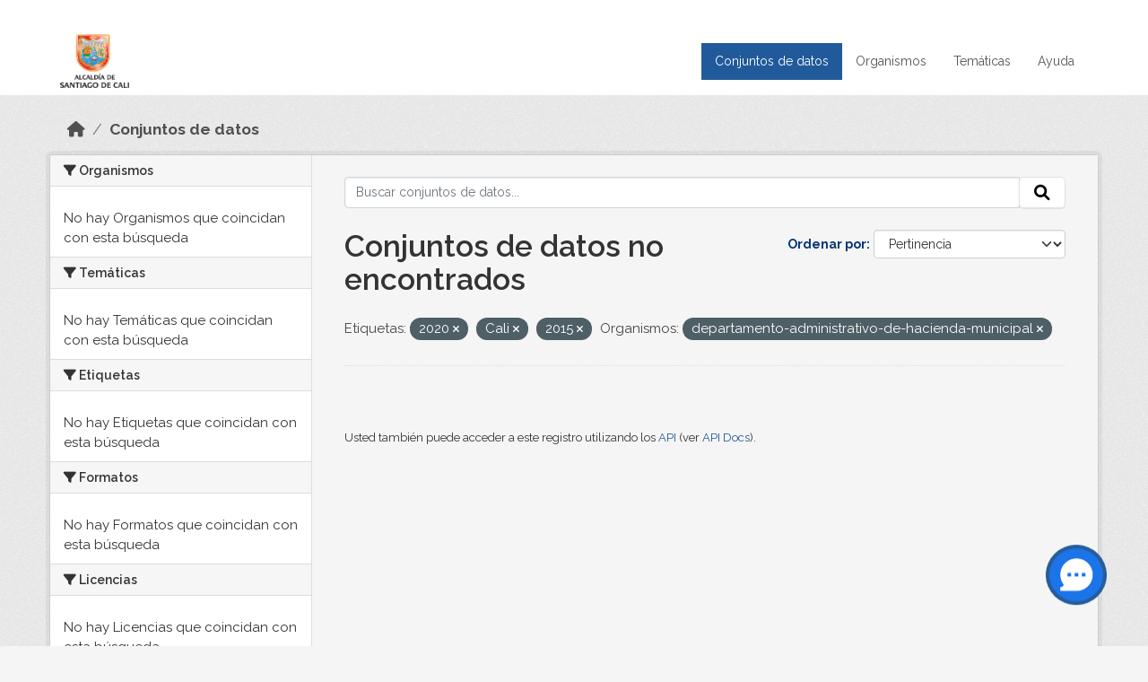

--- FILE ---
content_type: text/html; charset=utf-8
request_url: https://datos.cali.gov.co/dataset?tags=2020&tags=Cali&tags=2015&organization=departamento-administrativo-de-hacienda-municipal&_tags_limit=0
body_size: 28700
content:
<!DOCTYPE html>
<!--[if IE 9]> <html lang="es" class="ie9"> <![endif]-->
<!--[if gt IE 8]><!--> <html lang="es"  > <!--<![endif]-->
  <head>
    <meta charset="utf-8" />
      <meta name="csrf_field_name" content="_csrf_token" />
      <meta name="_csrf_token" content="ImQ4MjllZGI5NTRjNzJlMTUwZTlkMDg5NWJlOTQzNWYzOGQ1MjA2MjAi.aRoL9w.QhKZbtKvZ1bw-Mcax-Wfo3zWA0I" />

      <meta name="generator" content="ckan 2.10.4" />
      <meta name="viewport" content="width=device-width, initial-scale=1.0">
    <title>Conjunto de datos - Datos Abiertos Cali</title>

    
    
    <link rel="shortcut icon" href="/img/favicon.ico" />
    
    
        <!-- Google tag (gtag.js) -->
<script async src="https://www.googletagmanager.com/gtag/js?id=G-2GPXESL37B"></script>
<script>
 window.dataLayer = window.dataLayer || [];
 function gtag(){dataLayer.push(arguments);}

 gtag('set', 'linker', );
 gtag('js', new Date());

 gtag('config', 'G-2GPXESL37B', {
     anonymize_ip: true,
     linker: {
         domains: []
     }
 });
</script>
    

  
  
      
      
      
    
  
  

  


    
      
      
    

    
    <link href="/webassets/base/1c87a999_main.css" rel="stylesheet"/>
<link href="/webassets/webassets-external/57f7216b780409588d6765cfa4db3c8a_custom.css" rel="stylesheet"/>
<link href="/css/rating.css" rel="stylesheet"/>
<link href="/webassets/ckanext-activity/6ac15be0_activity.css" rel="stylesheet"/>
    
  </head>

  
  <body data-site-root="https://datos.cali.gov.co/" data-locale-root="https://datos.cali.gov.co/" >

    
    <div class="visually-hidden-focusable"><a href="#content">Skip to main content</a></div>
  

  
    

<header class="account-masthead">
  <div class="container">
    
    
    
  </div>
</header>

<header class="navbar navbar-expand-lg navbar-static-top masthead">
    
  <div class="container">
    <div class="row row-cols-md-2 w-100">
      <hgroup class="header-image navbar-left col">
        
        <a class="logo" href="/">
        <!--
          <img class="image-header" src="/img/lema-alcaldia-cali.png" alt="Datos Abiertos - Alcaldía de Santiago de Cali"
              title="Alcaldía de Santiago de Cali">
        -->
          <img class="image-header" src="/img/logo-alcaldia-cali.png" alt="Datos Abiertos - Alcaldía de Santiago de Cali"
              title="Alcaldía de Santiago de Cali">
          <span class="title-header sr-only">Datos Abiertos</span>
        </a>
        
      </hgroup>
      <di class="col text-end">
        <button class="navbar-toggler" type="button" data-bs-toggle="collapse" data-bs-target="#navbarSupportedContent" aria-controls="navbarSupportedContent" aria-expanded="false" aria-label="Toggle navigation">
          <span class="navbar-toggler-icon"></span>
        </button>
      </div>
      <!-- <div class="navbar-right">
        <button data-target="#main-navigation-toggle" data-toggle="collapse" class="navbar-toggle collapsed"
                type="button">
          <span class="fa fa-bars"></span>
        </button>
      </div> -->

      <div class="collapse navbar-collapse col justify-content-end" id="main-navigation-toggle">
        
        <nav class="section navigation">
          <ul class="navbar-nav me-auto mb-2 mb-lg-0">
            
            <li class="active"><a href="/dataset/">Conjuntos de datos</a></li><li><a href="/organization/">Organismos</a></li><li><a href="/group/">Temáticas</a></li><li><a href="/pages/ayuda">Ayuda</a></li>
            
          </ul>
        </nav>
         
        
        
      </div>
    </div>
  </div>
</header>

  
    <div class="main">
      <div id="content" class="container">
        
          
            <div class="flash-messages">
              
                
              
            </div>
          

          
            <div class="toolbar" role="navigation" aria-label="Miga de pan">
              
                
                  <ol class="breadcrumb">
                    
<li class="home"><a href="/" aria-label="Inicio"><i class="fa fa-home"></i><span> Inicio</span></a></li>
                    
  <li class="active"><a href="/dataset/">Conjuntos de datos</a></li>

                  </ol>
                
              
            </div>
          

          <div class="row wrapper">
            
            
            

            
              <aside class="secondary col-md-3">
                
                
  <div class="filters">
    <div>
      
        

    
    
	
	    
		<section class="module module-narrow module-shallow">
		    
			<h2 class="module-heading">
			    <i class="fa fa-filter"></i>
			    Organismos
			</h2>
		    
		    
			
			    
				<p class="module-content empty">No hay Organismos que coincidan con esta búsqueda</p>
			    
			
		    
		</section>
	    
	
    

      
        

    
    
	
	    
		<section class="module module-narrow module-shallow">
		    
			<h2 class="module-heading">
			    <i class="fa fa-filter"></i>
			    Temáticas
			</h2>
		    
		    
			
			    
				<p class="module-content empty">No hay Temáticas que coincidan con esta búsqueda</p>
			    
			
		    
		</section>
	    
	
    

      
        

    
    
	
	    
		<section class="module module-narrow module-shallow">
		    
			<h2 class="module-heading">
			    <i class="fa fa-filter"></i>
			    Etiquetas
			</h2>
		    
		    
			
			    
				<p class="module-content empty">No hay Etiquetas que coincidan con esta búsqueda</p>
			    
			
		    
		</section>
	    
	
    

      
        

    
    
	
	    
		<section class="module module-narrow module-shallow">
		    
			<h2 class="module-heading">
			    <i class="fa fa-filter"></i>
			    Formatos
			</h2>
		    
		    
			
			    
				<p class="module-content empty">No hay Formatos que coincidan con esta búsqueda</p>
			    
			
		    
		</section>
	    
	
    

      
        

    
    
	
	    
		<section class="module module-narrow module-shallow">
		    
			<h2 class="module-heading">
			    <i class="fa fa-filter"></i>
			    Licencias
			</h2>
		    
		    
			
			    
				<p class="module-content empty">No hay Licencias que coincidan con esta búsqueda</p>
			    
			
		    
		</section>
	    
	
    

      
    </div>
    <a class="close no-text hide-filters"><i class="fa fa-times-circle"></i><span class="text">close</span></a>
  </div>

              </aside>
            

            
              <div class="primary col-md-9 col-xs-12" role="main">
                
                
  <section class="module">
    <div class="module-content">
      
        
      
      
    
    
    







<form id="dataset-search-form" class="search-form" method="get" data-module="select-switch">

  
    <div class="input-group search-input-group">
      <input aria-label="Buscar conjuntos de datos..." id="field-giant-search" type="text" class="form-control input-lg" name="q" value="" autocomplete="off" placeholder="Buscar conjuntos de datos...">
      
      <span class="input-group-btn">
        <button class="btn btn-default btn-lg" type="submit" value="search" aria-label="Enviar">
          <i class="fa fa-search"></i>
        </button>
      </span>
      
    </div>
  

  
    <span>






<input type="hidden" name="tags" value="2020" />





<input type="hidden" name="tags" value="Cali" />





<input type="hidden" name="tags" value="2015" />





<input type="hidden" name="organization" value="departamento-administrativo-de-hacienda-municipal" />



</span>
  

  
    
      <div class="form-group control-order-by">
        <label for="field-order-by">Ordenar por</label>
        <select id="field-order-by" name="sort" class="form-control form-select">
          
            
              <option value="score desc, metadata_modified desc" selected="selected">Pertinencia</option>
            
          
            
              <option value="title_string asc">Nombre Ascendente</option>
            
          
            
              <option value="title_string desc">Nombre Descendente</option>
            
          
            
          
            
          
            
              <option value="metadata_modified desc">Última modificación</option>
            
          
            
          
        </select>
        
        <button class="btn btn-default js-hide" type="submit">Ir</button>
        
      </div>
    
  

  
    
      <h1>

  
  
  
  

Conjuntos de datos no encontrados</h1>
    
  

  
    
      <p class="filter-list">
        
          
          <span class="facet">Etiquetas:</span>
          
            <span class="filtered pill">2020
              <a href="/dataset/?tags=Cali&amp;tags=2015&amp;organization=departamento-administrativo-de-hacienda-municipal&amp;_tags_limit=0" class="remove" title="Quitar"><i class="fa fa-times"></i></a>
            </span>
          
            <span class="filtered pill">Cali
              <a href="/dataset/?tags=2020&amp;tags=2015&amp;organization=departamento-administrativo-de-hacienda-municipal&amp;_tags_limit=0" class="remove" title="Quitar"><i class="fa fa-times"></i></a>
            </span>
          
            <span class="filtered pill">2015
              <a href="/dataset/?tags=2020&amp;tags=Cali&amp;organization=departamento-administrativo-de-hacienda-municipal&amp;_tags_limit=0" class="remove" title="Quitar"><i class="fa fa-times"></i></a>
            </span>
          
        
          
          <span class="facet">Organismos:</span>
          
            <span class="filtered pill">departamento-administrativo-de-hacienda-municipal
              <a href="/dataset/?tags=2020&amp;tags=Cali&amp;tags=2015&amp;_tags_limit=0" class="remove" title="Quitar"><i class="fa fa-times"></i></a>
            </span>
          
        
      </p>
      <a class="show-filters btn btn-default">Filtrar Resultados</a>
    
  

</form>





      
        

  

      
    </div>

    
      
    
  </section>

  
    <section class="module">
      <div class="module-content">
        
          <small>
            
            
            
          Usted también puede acceder a este registro utilizando los <a href="/api/3">API</a> (ver <a href="http://docs.ckan.org/en/2.10/api/">API Docs</a>).
          </small>
        
      </div>
    </section>
  

              </div>
            
          </div>
        
      </div>
    </div>
  
    <footer class="site-footer">
  <div class="container">
    <div class="row">
      <div class="contact col-md-12 wow fadeInUp animated">
        <h2 class="title-section">Contáctenos</h2>
        <div class="row">
          <div class="info-container col-md-6">
            <div class="info place">
              <span>Dirección:</span> Centro Administrativo Municipal (CAM) Avenida 2 Norte #10 - 70. Cali - Valle del
              Cauca - Colombia.
            </div>
            <div class="info clock">
              <span>Horario atención:</span> lunes a viernes de 8 am a 12 pm y de 2 pm a 5 pm.
            </div>
            <div class="info clock">
              <a href="http://www.cali.gov.co/publicaciones/43/oficina_de_atencin_al_ciudadano/"> Atención al
                ciudadano </a>
            </div>
            <div class="info directory">
              <a href="http://www.cali.gov.co/directorio/">Directorio dependencias</a>
            </div>
          </div>
          <div class="info-container col-md-6 wow fadeInUp animated">
            <div class="info phone">
              <span>Linea Nacional:</span> 01 8000 222 195
            </div>
            <div class="info phone">
              <span>Lineas Locales:</span> 195 - (57+2) 887 9020
            </div>
            <div class="info email">
              <span>Email:</span> <a href="mailto:contactenos@cali.gov.co" title="Alcaldía de Santiago de Cali">contactenos@cali.gov.co</a>
            </div>
            <div class="info email">
              <span>Notificaciones Judiciales:</span> <a href="mailto:notificacionesjudiciales@cali.gov.co"
                                                        title="Alcaldía de Santiago de Cali">notificacionesjudiciales@cali.gov.co</a>
            </div>
          </div>
        </div> <!-- FIN ROW -->
      </div>
    </div> <!-- FIN ROW -->
  </div>

  <div class="copyright">
    <div class="container">
      
      <div class="row">
        <div class="col-md-8 footer-links">
          
          <ul class="list-unstyled">
            
            <li><a href="/about">Acerca de Datos Abiertos Cali</a>
            </li>
            
          </ul>
          <ul class="list-unstyled">
            
            
            <li><a href="http://docs.ckan.org/en/2.10/api/">API CKAN</a></li>
            <li><a href="http://www.ckan.org/">CKAN Association</a></li>
            <li><a href="http://www.opendefinition.org/okd/"><img
                src="/base/images/od_80x15_blue.png" alt="Open Data"></a></li>
            
          </ul>
          
        </div>
        <div class="col-md-4 attribution">
          
          <p><strong>Gestionado con </strong> <a class="hide-text ckan-footer-logo" href="http://ckan.org">CKAN</a>
          <!-- <a class="hide-text nexura-footer-logo" href="http://www.nexura.com/" title="Nexura Internacional">Nexura</a> -->
          </p>
          
          
          
<form class="lang-select" action="/util/redirect" data-module="select-switch" method="POST">
  
<input type="hidden" name="_csrf_token" value="ImQ4MjllZGI5NTRjNzJlMTUwZTlkMDg5NWJlOTQzNWYzOGQ1MjA2MjAi.aRoL9w.QhKZbtKvZ1bw-Mcax-Wfo3zWA0I"/> 
  <div class="form-group">
    <label for="field-lang-select">Idioma</label>
    <select id="field-lang-select" name="url" data-module="autocomplete" data-module-dropdown-class="lang-dropdown" data-module-container-class="lang-container">
      
        <option value="/es/dataset?tags=2020&amp;tags=Cali&amp;tags=2015&amp;organization=departamento-administrativo-de-hacienda-municipal&amp;_tags_limit=0" selected="selected">
          español
        </option>
      
        <option value="/en/dataset?tags=2020&amp;tags=Cali&amp;tags=2015&amp;organization=departamento-administrativo-de-hacienda-municipal&amp;_tags_limit=0" >
          English
        </option>
      
        <option value="/pt_BR/dataset?tags=2020&amp;tags=Cali&amp;tags=2015&amp;organization=departamento-administrativo-de-hacienda-municipal&amp;_tags_limit=0" >
          português (Brasil)
        </option>
      
        <option value="/ja/dataset?tags=2020&amp;tags=Cali&amp;tags=2015&amp;organization=departamento-administrativo-de-hacienda-municipal&amp;_tags_limit=0" >
          日本語
        </option>
      
        <option value="/it/dataset?tags=2020&amp;tags=Cali&amp;tags=2015&amp;organization=departamento-administrativo-de-hacienda-municipal&amp;_tags_limit=0" >
          italiano
        </option>
      
        <option value="/cs_CZ/dataset?tags=2020&amp;tags=Cali&amp;tags=2015&amp;organization=departamento-administrativo-de-hacienda-municipal&amp;_tags_limit=0" >
          čeština (Česko)
        </option>
      
        <option value="/ca/dataset?tags=2020&amp;tags=Cali&amp;tags=2015&amp;organization=departamento-administrativo-de-hacienda-municipal&amp;_tags_limit=0" >
          català
        </option>
      
        <option value="/fr/dataset?tags=2020&amp;tags=Cali&amp;tags=2015&amp;organization=departamento-administrativo-de-hacienda-municipal&amp;_tags_limit=0" >
          français
        </option>
      
        <option value="/el/dataset?tags=2020&amp;tags=Cali&amp;tags=2015&amp;organization=departamento-administrativo-de-hacienda-municipal&amp;_tags_limit=0" >
          Ελληνικά
        </option>
      
        <option value="/sv/dataset?tags=2020&amp;tags=Cali&amp;tags=2015&amp;organization=departamento-administrativo-de-hacienda-municipal&amp;_tags_limit=0" >
          svenska
        </option>
      
        <option value="/sr/dataset?tags=2020&amp;tags=Cali&amp;tags=2015&amp;organization=departamento-administrativo-de-hacienda-municipal&amp;_tags_limit=0" >
          српски
        </option>
      
        <option value="/no/dataset?tags=2020&amp;tags=Cali&amp;tags=2015&amp;organization=departamento-administrativo-de-hacienda-municipal&amp;_tags_limit=0" >
          norsk
        </option>
      
        <option value="/sk/dataset?tags=2020&amp;tags=Cali&amp;tags=2015&amp;organization=departamento-administrativo-de-hacienda-municipal&amp;_tags_limit=0" >
          slovenčina
        </option>
      
        <option value="/fi/dataset?tags=2020&amp;tags=Cali&amp;tags=2015&amp;organization=departamento-administrativo-de-hacienda-municipal&amp;_tags_limit=0" >
          suomi
        </option>
      
        <option value="/ru/dataset?tags=2020&amp;tags=Cali&amp;tags=2015&amp;organization=departamento-administrativo-de-hacienda-municipal&amp;_tags_limit=0" >
          русский
        </option>
      
        <option value="/de/dataset?tags=2020&amp;tags=Cali&amp;tags=2015&amp;organization=departamento-administrativo-de-hacienda-municipal&amp;_tags_limit=0" >
          Deutsch
        </option>
      
        <option value="/pl/dataset?tags=2020&amp;tags=Cali&amp;tags=2015&amp;organization=departamento-administrativo-de-hacienda-municipal&amp;_tags_limit=0" >
          polski
        </option>
      
        <option value="/nl/dataset?tags=2020&amp;tags=Cali&amp;tags=2015&amp;organization=departamento-administrativo-de-hacienda-municipal&amp;_tags_limit=0" >
          Nederlands
        </option>
      
        <option value="/bg/dataset?tags=2020&amp;tags=Cali&amp;tags=2015&amp;organization=departamento-administrativo-de-hacienda-municipal&amp;_tags_limit=0" >
          български
        </option>
      
        <option value="/ko_KR/dataset?tags=2020&amp;tags=Cali&amp;tags=2015&amp;organization=departamento-administrativo-de-hacienda-municipal&amp;_tags_limit=0" >
          한국어 (대한민국)
        </option>
      
        <option value="/hu/dataset?tags=2020&amp;tags=Cali&amp;tags=2015&amp;organization=departamento-administrativo-de-hacienda-municipal&amp;_tags_limit=0" >
          magyar
        </option>
      
        <option value="/sl/dataset?tags=2020&amp;tags=Cali&amp;tags=2015&amp;organization=departamento-administrativo-de-hacienda-municipal&amp;_tags_limit=0" >
          slovenščina
        </option>
      
        <option value="/lv/dataset?tags=2020&amp;tags=Cali&amp;tags=2015&amp;organization=departamento-administrativo-de-hacienda-municipal&amp;_tags_limit=0" >
          latviešu
        </option>
      
        <option value="/id/dataset?tags=2020&amp;tags=Cali&amp;tags=2015&amp;organization=departamento-administrativo-de-hacienda-municipal&amp;_tags_limit=0" >
          Indonesia
        </option>
      
        <option value="/ro/dataset?tags=2020&amp;tags=Cali&amp;tags=2015&amp;organization=departamento-administrativo-de-hacienda-municipal&amp;_tags_limit=0" >
          română
        </option>
      
        <option value="/lt/dataset?tags=2020&amp;tags=Cali&amp;tags=2015&amp;organization=departamento-administrativo-de-hacienda-municipal&amp;_tags_limit=0" >
          lietuvių
        </option>
      
        <option value="/bs/dataset?tags=2020&amp;tags=Cali&amp;tags=2015&amp;organization=departamento-administrativo-de-hacienda-municipal&amp;_tags_limit=0" >
          bosanski
        </option>
      
        <option value="/hr/dataset?tags=2020&amp;tags=Cali&amp;tags=2015&amp;organization=departamento-administrativo-de-hacienda-municipal&amp;_tags_limit=0" >
          hrvatski
        </option>
      
        <option value="/gl/dataset?tags=2020&amp;tags=Cali&amp;tags=2015&amp;organization=departamento-administrativo-de-hacienda-municipal&amp;_tags_limit=0" >
          galego
        </option>
      
        <option value="/tl/dataset?tags=2020&amp;tags=Cali&amp;tags=2015&amp;organization=departamento-administrativo-de-hacienda-municipal&amp;_tags_limit=0" >
          Filipino (Pilipinas)
        </option>
      
        <option value="/is/dataset?tags=2020&amp;tags=Cali&amp;tags=2015&amp;organization=departamento-administrativo-de-hacienda-municipal&amp;_tags_limit=0" >
          íslenska
        </option>
      
        <option value="/zh_Hans_CN/dataset?tags=2020&amp;tags=Cali&amp;tags=2015&amp;organization=departamento-administrativo-de-hacienda-municipal&amp;_tags_limit=0" >
          中文 (简体, 中国)
        </option>
      
        <option value="/he/dataset?tags=2020&amp;tags=Cali&amp;tags=2015&amp;organization=departamento-administrativo-de-hacienda-municipal&amp;_tags_limit=0" >
          עברית
        </option>
      
        <option value="/th/dataset?tags=2020&amp;tags=Cali&amp;tags=2015&amp;organization=departamento-administrativo-de-hacienda-municipal&amp;_tags_limit=0" >
          ไทย
        </option>
      
        <option value="/en_AU/dataset?tags=2020&amp;tags=Cali&amp;tags=2015&amp;organization=departamento-administrativo-de-hacienda-municipal&amp;_tags_limit=0" >
          English (Australia)
        </option>
      
        <option value="/es_AR/dataset?tags=2020&amp;tags=Cali&amp;tags=2015&amp;organization=departamento-administrativo-de-hacienda-municipal&amp;_tags_limit=0" >
          español (Argentina)
        </option>
      
        <option value="/mn_MN/dataset?tags=2020&amp;tags=Cali&amp;tags=2015&amp;organization=departamento-administrativo-de-hacienda-municipal&amp;_tags_limit=0" >
          монгол (Монгол)
        </option>
      
        <option value="/da_DK/dataset?tags=2020&amp;tags=Cali&amp;tags=2015&amp;organization=departamento-administrativo-de-hacienda-municipal&amp;_tags_limit=0" >
          dansk (Danmark)
        </option>
      
        <option value="/en_GB/dataset?tags=2020&amp;tags=Cali&amp;tags=2015&amp;organization=departamento-administrativo-de-hacienda-municipal&amp;_tags_limit=0" >
          English (United Kingdom)
        </option>
      
        <option value="/nb_NO/dataset?tags=2020&amp;tags=Cali&amp;tags=2015&amp;organization=departamento-administrativo-de-hacienda-municipal&amp;_tags_limit=0" >
          norsk bokmål (Norge)
        </option>
      
        <option value="/am/dataset?tags=2020&amp;tags=Cali&amp;tags=2015&amp;organization=departamento-administrativo-de-hacienda-municipal&amp;_tags_limit=0" >
          አማርኛ
        </option>
      
        <option value="/pt_PT/dataset?tags=2020&amp;tags=Cali&amp;tags=2015&amp;organization=departamento-administrativo-de-hacienda-municipal&amp;_tags_limit=0" >
          português (Portugal)
        </option>
      
        <option value="/mk/dataset?tags=2020&amp;tags=Cali&amp;tags=2015&amp;organization=departamento-administrativo-de-hacienda-municipal&amp;_tags_limit=0" >
          македонски
        </option>
      
        <option value="/my_MM/dataset?tags=2020&amp;tags=Cali&amp;tags=2015&amp;organization=departamento-administrativo-de-hacienda-municipal&amp;_tags_limit=0" >
          မြန်မာ (မြန်မာ)
        </option>
      
        <option value="/sq/dataset?tags=2020&amp;tags=Cali&amp;tags=2015&amp;organization=departamento-administrativo-de-hacienda-municipal&amp;_tags_limit=0" >
          shqip
        </option>
      
        <option value="/fa_IR/dataset?tags=2020&amp;tags=Cali&amp;tags=2015&amp;organization=departamento-administrativo-de-hacienda-municipal&amp;_tags_limit=0" >
          فارسی (ایران)
        </option>
      
        <option value="/tr/dataset?tags=2020&amp;tags=Cali&amp;tags=2015&amp;organization=departamento-administrativo-de-hacienda-municipal&amp;_tags_limit=0" >
          Türkçe
        </option>
      
        <option value="/sr_Latn/dataset?tags=2020&amp;tags=Cali&amp;tags=2015&amp;organization=departamento-administrativo-de-hacienda-municipal&amp;_tags_limit=0" >
          srpski (latinica)
        </option>
      
        <option value="/uk/dataset?tags=2020&amp;tags=Cali&amp;tags=2015&amp;organization=departamento-administrativo-de-hacienda-municipal&amp;_tags_limit=0" >
          українська
        </option>
      
        <option value="/km/dataset?tags=2020&amp;tags=Cali&amp;tags=2015&amp;organization=departamento-administrativo-de-hacienda-municipal&amp;_tags_limit=0" >
          ខ្មែរ
        </option>
      
        <option value="/vi/dataset?tags=2020&amp;tags=Cali&amp;tags=2015&amp;organization=departamento-administrativo-de-hacienda-municipal&amp;_tags_limit=0" >
          Tiếng Việt
        </option>
      
        <option value="/ar/dataset?tags=2020&amp;tags=Cali&amp;tags=2015&amp;organization=departamento-administrativo-de-hacienda-municipal&amp;_tags_limit=0" >
          العربية
        </option>
      
        <option value="/ne/dataset?tags=2020&amp;tags=Cali&amp;tags=2015&amp;organization=departamento-administrativo-de-hacienda-municipal&amp;_tags_limit=0" >
          नेपाली
        </option>
      
        <option value="/zh_Hant_TW/dataset?tags=2020&amp;tags=Cali&amp;tags=2015&amp;organization=departamento-administrativo-de-hacienda-municipal&amp;_tags_limit=0" >
          中文 (繁體, 台灣)
        </option>
      
        <option value="/eu/dataset?tags=2020&amp;tags=Cali&amp;tags=2015&amp;organization=departamento-administrativo-de-hacienda-municipal&amp;_tags_limit=0" >
          euskara
        </option>
      
        <option value="/uk_UA/dataset?tags=2020&amp;tags=Cali&amp;tags=2015&amp;organization=departamento-administrativo-de-hacienda-municipal&amp;_tags_limit=0" >
          українська (Україна)
        </option>
      
    </select>
  </div>
  <button class="btn btn-default d-none " type="submit">Ir</button>
</form>


          
        </div>
      </div>
      
    </div>
  </div> <!-- FIN COPYRIGHT -->

</footer>


<link rel="stylesheet" href="https://calivirtual.net/chat/v22102021/vista/css/estilos_datos.css">
<script src="https://calivirtual.net/chat/v22102021/vista/js/function_datos.js"></script>    

<button class="boton-chat boton-chat-animated" id="boton-chat" onclick="chat_abrir()">
    <img src="https://calivirtual.net/chat/v22102021/vista/img/chat.png" alt="">
</button>

<div class="contenedor-chat" id="contenedor-chat">
    <div class="chat-head">
        <p>Bienvenido al servicio ChatBox de datos abiertos Cali</p>
        <button class="chat-boton-cerrar" onclick="chat_cerrar()">
            <i class="">&times;</i>
        </button>
    </div>

    <div class="chat-body-inicio" id="chat-body"></div>

    <div class="chat-mensaje" id=chat-mensaje>
        <div class="row">
            <div class="col-sm-12">
                <form action="javascript: chat_mensaje()">
                    <div class="form-group">
                        <div class="input-group">
                            <input type="text" class="form-control" name="chat-texto" id="chat-texto" onkeypress="return soloNumeros(event)" placeholder="Escriba aqui" autocomplete="off" required>
                            <div class="input-group-btn">
                                <button class="btn chat-btn-enviar" type="submit">
                                    <i class="glyphicon glyphicon-send"></i>
                                </button>
                            </div>
                        </div>
                    </div>
                </form>
            </div>
        </div>
    </div>
</div>

<div class="chat-ventana-multimedia" id="chat-ventana-multimedia">
    <img src="" alt="" id="chat-multimedia">
    <br><br>
    <button class="btn btn-danger" style="float: right" onclick="ocultar('chat-ventana-multimedia')">Cerrar</button>
</div>
  
  
  
  
  
  
    
    
    
        
        
        <div class="js-hide" data-module="google-analytics"
             data-module-googleanalytics_resource_prefix="/downloads/">
        </div>
    


  

      

    
    
    <link href="/webassets/vendor/f3b8236b_select2.css" rel="stylesheet"/>
<link href="/webassets/vendor/d05bf0e7_fontawesome.css" rel="stylesheet"/>
    <script src="/webassets/vendor/8c3c143a_jquery.js" type="text/javascript"></script>
<script src="/webassets/vendor/5027b870_vendor.js" type="text/javascript"></script>
<script src="/webassets/vendor/6d1ad7e6_bootstrap.js" type="text/javascript"></script>
<script src="/webassets/base/6fddaa3f_main.js" type="text/javascript"></script>
<script src="/webassets/base/0d750fad_ckan.js" type="text/javascript"></script>
<script src="/webassets/ckanext-googleanalytics/event_tracking.js?c4ef09be" type="text/javascript"></script>
<script src="/webassets/activity/0fdb5ee0_activity.js" type="text/javascript"></script>
  </body>
</html>